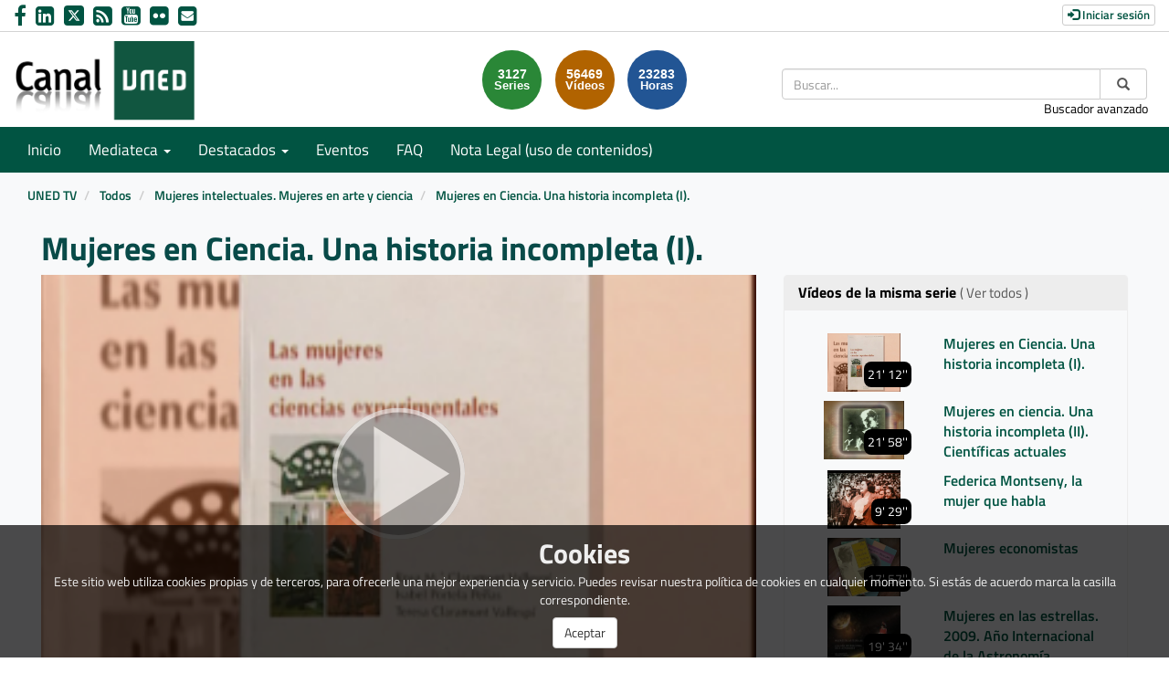

--- FILE ---
content_type: application/javascript; charset=utf-8
request_url: https://canal.uned.es/bundles/pumukitwebtv/js/template_video.js
body_size: 387
content:
$(function() {
    $(".dynamic_image").on("mouseover", function (event) {
        event.preventDefault();
        var that = $(this);
        setTimeout(function () {
            if (that.data('dynamic-pic') != '') {
                that.attr('src', that.data('dynamic-pic'));
            }
        }, 300);
    });

    $(".dynamic_image").on("mouseout", function (event) {
        event.preventDefault();
        var that = $(this);
        setTimeout(function () {
            if (that.data('static-pic') != '') {
                that.attr('src', that.data('static-pic'));
            }
        }, 300);
    });
});